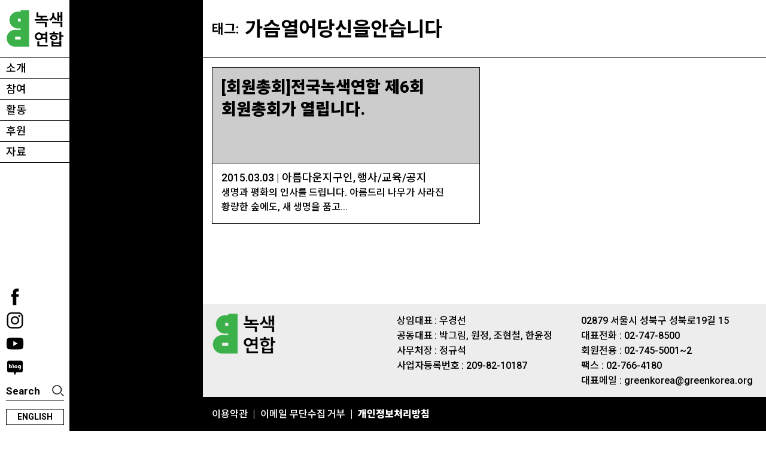

--- FILE ---
content_type: text/html; charset=UTF-8
request_url: https://www.greenkorea.org/wp-admin/admin-ajax.php?&action=dm_device_id
body_size: -279
content:
696f91b7-5794-7686-9311-3ea98621ad21